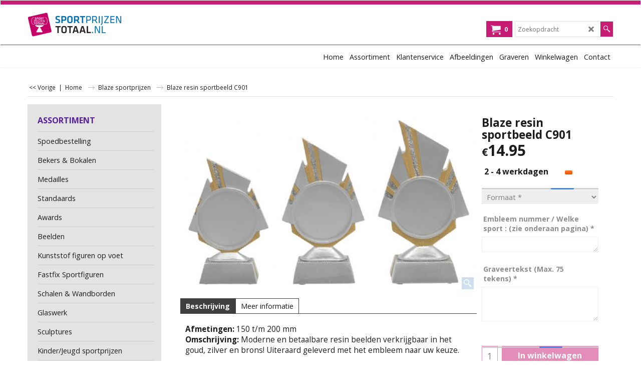

--- FILE ---
content_type: text/css
request_url: https://www.sportprijzentotaal.nl/contents/styles/website.css?lmd=46010.876319
body_size: 11547
content:
/* The following colour values are populated automatically by the 'Customize design' mode. If modifying manually, mapping.xml also needs to be updated accordingly */
.GC1{background-color:#ffffff;color:#1c1c1c;border-color:transparent;}
.GC2{color:#1c1c1c;border-color:transparent;background-color:#ffffff;}
.GC3{color:#f7f7f7;background-color:#3F3F3F;border-color:transparent;}
.GC4,.GC4 a,a .GC4{background-color:#ffffff;border-color:#dedede;color:#1c1c1c;}
.GC5,.GC5 a,a .GC5{background-color:#EEF2F5;color:#1c1c1c;border-color:transparent;}
.GC6,.GC6 a,a .GC6{background-color:#ffffff;border-color:#dedede;color:#1c1c1c;}
.GC7{border-color:#ffffff;color:#f7f7f7;}
.GC8,.GC8 a,a .GC8{border-color:#6196ca;color:#ffffff;}
.GC9,.GC9 a,a .GC9{background-color:#EEF2F5;border-color:#6196ca;color:#1c1c1c;}
.GC10,.GC10 a,a .GC10{background-color:#6196ca;border-color:#dedede;color:#f7f7f7;}
.GC11{color:#1c1c1c;border-color:transparent;}
.GC12{color:#1c1c1c;border-color:transparent;}
.GC13,.GC13 a,a .GC13{border-color:#c81b74;color:#f7f7f7;background-color:#c81b74;}
.GC14,.GC14 a,a .GC14{background-color:#EEF2F5;color:#1c1c1c;border-color:#c81b74;}
.GC15,.GC15 a,a .GC15{background-color:#EEF2F5;border-color:#EEF2F5;color:#1c1c1c;}
.GC16{color:#1c1c1c;background-color:#ffffff;border-color:transparent;}
.GC17{color:#1c1c1c;border-color:transparent;}
.GC18{color:#1c1c1c;border-color:transparent;}
.GC19{color:#1c1c1c;border-color:transparent;}
.GC20{color:#1c1c1c;border-color:transparent;}
.GC21{color:#f7f7f7;border-color:transparent;background-color:#c81b74;}
.GC22{color:#1c1c1c;border-color:transparent;background-color:#ffffff;}
.GC23{border-color:#000000;color:#1c1c1c;}
.GC24{background-color:#ffffff;border-color:#6196ca;color:#1c1c1c;}
.GC25{color:#f7f7f7;border-color:#3F3F3F;background-color:#6196ca;}
.GC26{background-color:#ffffff;border-color:#c81d74;color:#1c1c1c;}
.GC27{background-color:#ffffff;border-color:#c81b74;color:#1c1c1c;}
.GC28,.GC28 a,a .GC28{border-color:#ffffff;color:#1c1c1c;}
.GC29,.GC29 a,a .GC29{border-color:#c81d74;color:#f7f7f7;background-color:#3F3F3F;}
.GC30,.GC30 a,a .GC30{color:#1c1c1c;border-color:#3F3F3F;background-color:#EEF2F5;}
.GC31,.GC31 a,a .GC31{background-color:#6196ca;color:#f7f7f7;border-color:#c81d74;}
.GC32,.GC32 a,a .GC32{border-color:#EEF2F5;color:#1c1c1c;background-color:#ffffff;}
.GC33,.GC33 a,a .GC33{border-color:#dedede;color:#f7f7f7;background-color:#3F3F3F;}
.GC34,.GC34 a,a .GC34{border-color:#3F3F3F;color:#1c1c1c;background-color:#ffffff;}
.GC35,.GC35 a,a .GC35{background-color:#6196ca;border-color:#000000;color:#ffffff;}
.GC36{color:#f7f7f7;background-color:#c81b74;border-color:transparent;}
.GC37{color:#1c1c1c;border-color:transparent;}
.GC38{color:#1c1c1c;border-color:transparent;background-color:#ffffff;}
.GC39{color:#1c1c1c;border-color:transparent;}
.GC40{color:#1c1c1c;border-color:#dedede;background-color:#ffffff;}
.GC41{background-color:#ffffff;color:#1c1c1c;border-color:transparent;}
.GC42{color:#1c1c1c;border-color:transparent;}
.GC43{background-color:#c81b74;border-color:transparent;color:#1c1c1c;}
.GC44,.GC44 a,a .GC44{color:#f7f7f7;background-color:#c81b74;border-color:transparent;}
.GC45,.GC45 a,a .GC45{background-color:#c81b74;color:#f7f7f7;border-color:transparent;}
.GC46{border-color:transparent;}
.GC47{background-color:#c81b74;border-color:#ffffff;color:#f7f7f7;}
.GC48,.GC48 a,a .GC48{background-color:#c81b74;border-color:#c81b74;color:#f7f7f7;}
.GC49,.GC49 a,a .GC49{border-color:#dedede;color:#f7f7f7;background-color:#3F3F3F;}
.GC50{color:#1c1c1c;border-color:#c81b74;}
.GC51{background-color:#dedede;color:#1c1c1c;border-color:transparent;}
.GC52{color:#EC006c;border-color:transparent;}
.GC53{color:#1c1c1c;border-color:transparent;}
.GC54{color:#1c1c1c;border-color:transparent;}
.GC55{color:#1c1c1c;border-color:transparent;}
.GC56{color:#c81b74;border-color:transparent;}
.GC57{background-color:#ffffff;color:#1c1c1c;border-color:#c81b74;}
.GC58{background-color:#EEF2F5;color:#1c1c1c;border-color:#c81b74;}
.GC59{background-color:#EEF2F5;color:#1c1c1c;border-color:#c81b74;}
.GC60{color:#1c1c1c;border-color:#c81d74;background-color:#ffffff;}
.GC61{color:#1c1c1c;border-color:transparent;}
.GC62{color:#000000;border-color:#6196ca;}
.GC63,.GC63 a,a .GC63{background-color:#ffffff;color:#1c1c1c;border-color:#3F3F3F;}
.GC64,.GC64 a,a .GC64{background-color:#3F3F3F;color:#f7f7f7;border-color:#3F3F3F;}
.GC65{color:#1c1c1c;border-color:#ffffff;}
.GC66{color:#1c1c1c;border-color:transparent;}
.GC67{color:#1c1c1c;border-color:transparent;}
.GC68{color:#000000;border-color:transparent;}
.GC69{color:#1c1c1c;border-color:transparent;}
.GC70{color:#1c1c1c;border-color:transparent;}
.GC71{color:#f7f7f7;border-color:transparent;background-color:#c81b74;}
.GC72{color:#1c1c1c;border-color:#ffffff;}
.GC73{border-color:transparent;}
.GC74{border-color:transparent;}
.GC75{border-color:#dedede;color:#1c1c1c;}
.GC76{border-color:transparent;}
.GC77{border-color:transparent;}
.GC78{border-color:transparent;}
.GC79{border-color:transparent;background-color:#ffffff;color:#1c1c1c;}
.GC80{border-color:transparent;}
.GC81{border-color:transparent;}
.GC82{border-color:transparent;}
.GC83{border-color:transparent;}
.GC84{border-color:transparent;}
.GC85{border-color:transparent;}
.GC86{border-color:transparent;background-color:#dedede;}
.GC87{border-color:transparent;background-color:#c81b74;color:#f7f7f7;}
.GC88{border-color:transparent;}
.GC89{border-color:transparent;color:#1c1c1c;background-color:#e3e3e3;}
.GC90{border-color:transparent;}
.GC91,.GC91 a,a .GC91{border-color:#c81b74;color:#f7f7f7;background-color:#c81b74;}
.GC92,.GC92 a,a .GC92{border-color:#EEF2F5;color:#1c1c1c;background-color:#EEF2F5;}

html /* scrollbars */{}
html body, div, p, td, input, select /* font */{font-family:'Open Sans', sans-serif , Arial, Helvetica, Tahoma;}
a{text-decoration:none;color:#571F9c;}
/* **** END: Base system colour styles and declarations **** */

/* ** BEGIN: Primary declarations ** */
* {margin:0;padding:0;} /* Forces all elements to default */
html {font-size:16px;text-align:center;}
body {font-size:100%;background-image: none;}
/* ** BEGIN: Website width and height ** */
	#WebSite, #WebSiteHeader {min-width:1270px;}
	#WebSiteContent, #WebSiteFooter {min-width:1270px;max-width:1420px;}
	#WebSiteHeaderInner, #DesignImage1, #DesignImage2 {min-width:1420px;max-width:1420px;}
	#PageLinkBoxWrapper {max-width:1420px;}
	/* Sum of the following elements width must equal WebSite width. Check other values further down this file for other elements which my be affected by these settings. */
	#Content {min-width:1420px;max-width:1420px;}
	/* Minimum website height */
	#WebSite, #SideBar_L, #WebSiteContent, #Content {min-height:500px;}
	/* ** END: Website width and height ** */
p {margin:0 0 .75em 0;}
ul, ol {clear:left;margin:0 0 0.5em 2.5em;}
li ul, li ol {margin-bottom:.25em;}
object {display:block;}
table[align=center] {margin:0 auto;}

/* site-wide common look */
.sf-corner {border-radius:0!important;}
.sf-button {}
.sf-button-glass {}
.ThemeVersion-11 .Product, .ThemeVersion-11 .Product .ProductMoreDetails, .ThemeVersion-11 .AddToBasketButton , .ThemeVersion-11 .FavoritesButton, .ThemeVersion-11 .ProductDetailsNav li, .ThemeVersion-11 #ProductDetailsNav li {border-radius:0;}
input[type=text], input.TextInput, input.ListBox, input.Button, select, textarea {border-radius:0!important;border-width:1px;border-style:solid;border-color:inherit;min-height:24px;}
div.header.mobile .sf-dropshadow {box-shadow:none;}
.sf-gradient {}
.ellipsis, .ellipsis > p {overflow:hidden;text-overflow:ellipsis;white-space:nowrap;}
abbr, acronym {border-width:0;border-bottom-width:1px;border-bottom-style:dotted;}
input[type=checkbox], input[type=radio] {background-color:transparent;width:22px;height:22px;line-height:22px;}
input[type=button], input[type=submit], input[type=reset] {cursor:pointer;}
input[type=text], input.TextInput, select {padding:2px 0 2px 5px;}
textarea {padding:5px;}
.ImgLink {cursor:pointer;}
/* Drop-shadow effects */
#sfLightBox {-moz-box-shadow: 0px 0px 10px #000000;-webkit-box-shadow: 0px 0px 10px #000000;box-shadow: 0px 0px 10px #000000;}
#sfAddDiv, #MiniCartTotalContents, #MiniCartTotalDrawer {-moz-box-shadow: 3px 3px 5px #666666;-webkit-box-shadow: 3px 3px 5px #666666;box-shadow: 3px 3px 5px #666666;}
/* site-wide common look */

#SideBar_L {display:inline-block;vertical-align:top;padding: 20px;min-width:0;position:relative;box-sizing:border-box;float:left!important;}
#SideBar_L:empty {display:none;}
#SideBar_R {
    display: inline-block;
    vertical-align: top;
    min-width: 0;
    position: relative;
    box-sizing: border-box;
    float: right;
    margin: 0;
    padding: 20px;
}
#SideBar_R:empty {display:none;}
#SideBar_L + #maincontent {width:calc(100% - 285px);min-width:0!important;display:inline-block;float:right;margin-top: 15px;}
#SideBar_L:empty + #maincontent {display:block;width:100%;}
#SideBar_R ~ #ProductLoop {display:inline-block;width:calc(100% - 200px - 20px);}
#SideBar_R:empty ~ #ProductLoop {display:inline-block;width:100%;}
#PageContainer10 {overflow:hidden;}
#SideBar_L, #SideBar_R{
    width: 267px;
}
#maincontent {
    position: relative;
    margin: 0 auto;
    padding: 0;
    padding-right: 0;
    text-align: left;
    line-height: 150%;
    display: block;
    padding-bottom: 2px;
    
    box-sizing: border-box;
background-image: none;}
#PageContainer1 {
    overflow: hidden;
    padding: 0 20px;
}
.right_sidebar .PageLinkBox .PageLinkBoxImage {
	height: 228px;
}

#WebSite{position:relative;margin:0 auto;text-align:left;border-width:1px;border-style:solid;overflow:hidden;background-image: none;}
#WebSiteHeader{position:relative;height:auto;text-align:left;border:0;padding:0;}
#WebSiteHeaderInner{margin:0 auto;}
#WebSiteContent{position:relative;margin:20px auto 0;}
#Container1 {margin-bottom:2px;}
#Content{position:relative;margin:0 auto;padding:0;text-align:left;line-height:150%;display:block;padding-bottom: 2px;box-sizing:border-box;background-image: none;}
#FooterClearance{position:relative;clear:both;height:0px;overflow:hidden;}
#FooterClearance span {display:none;}
#WebSiteFooter{position:relative;text-align:center;font-size:0.75em;font-weight:normal;font-style:normal;margin:0 auto;padding:0 10px;box-sizing:border-box;}
.ddSitemapLink{position:static;}
/* ** END: Primary declarations ** */

#CompanyImage{display:block;}
#CompanyImage img{display:block;}
#CompanyImage.smaller{width:300px;height:auto;}
#CompanyImage + #Index1-spacer{margin:30px 0 0 0;}
#DesignImage1 > div:first-child + #Index1-spacer {margin:50px 0 0 0;}
#SiteHeadingContainer {float: left;width: 100%;}
#SiteHeading {font-size:1.125em;background-color:transparent;font-weight:bold;font-style:normal;margin:0; line-height: 21px; display:inline-block; display:inline-block;max-width: 100%; text-overflow: ellipsis; overflow: hidden;white-space: nowrap;padding-right: 5px; box-sizing: border-box;}
#SiteSlogan {float: left;clear: left;font-weight: normal;font-size: 0.75em;z-index: 2;font-style: normal;margin: 5px 0 0;display: inline-block;vertical-align: middle;width: 100%;text-align: left;text-overflow: ellipsis;overflow: hidden;white-space: nowrap;}
#AppLogo{text-align:center;margin:0 auto;padding:10px;width: 70px; height:20px;background:url(../media/ShopFactory-powered.png);background-repeat: no-repeat;margin-bottom: 15px; margin-top: 15px;
         padding: 0 !important; background-position: center top;color: transparent;} /* Application logo */
#AppLogo:hover{background-position: center bottom;}
#LinkSF {margin:0 auto ! important;} /* Centers application logo */
#LinkSF a, #LinkSF span{color: transparent !important;}
span#LinkSF{background: none !important;}
.title-wrapper{float: left; clear: left;width: 30%;position: relative;}
.site-slogan{height: 50px !important;}
.bar-3{position: absolute;left: -100%; right: -100%;height: 50px;top: 0;z-index: -1;}

#Index1-spacer {position:relative;z-index:0;float:left;width:100%;}
#Index1{position:relative;max-width:100%;height:40px;z-index:99;display:inline-block;}
#idx1Sentinel{display:none;}
.idx1List {width:1000%;height:100%;display:block;margin:0;}
.idx1List ul {margin:0;}
.idx1List > li {display:inline-block;float:left;height:100%!important;border-top-width:0px;border-bottom-width:0px;border-right-width:0px;}
.idx1List > li > a {position:relative;padding:0 10px;background-color:inherit;color:inherit;height:100%;display:block;vertical-align:middle;}
.idx1List > li > a > span {position:relative;display:block;}
.idx1List > li > a > span + i {font-size:0.8em;display:block;right:4px;opacity:0.75;}
.idx1List .idx1Sub {font-size:1.2em;line-height:1.5em!important;}
.idx1List .idx1SubMouseover {font-size:1.2em;line-height:1.5em!important;}
.idx1 {font-size:1.25em;}
.idx1Mouseover {font-size:1.25em;}
.idx1Sub {font-size:1.1em;}
.idx1SubMouseover {font-size:1.1em;}

.index2-wrapp{float: left; position: relative; margin: 0; width: 100%;}
#Index2{left:0;top:0;height:45px;z-index:100000;overflow-x:hidden;float:right;margin:0;}
#idx2Sentinel{display:none;}
.idx2List {width:1000%;height:100%;display:block;margin:0;}
.idx2List ul {margin:0;}
.idx2List > li {display:inline-block;float:left;height:100%;}
.idx2List > li > a {position:relative;padding:0 6px;background-color:inherit;color:inherit;height:100%;display:block;vertical-align:middle;}
.idx2List > li > a > span {position:relative;display:block; }
.idx2List > li > a > span + i {font-size:0.8em;display:block;right:4px;opacity:0.75;}
.idx2List > li:last-child span{border: none; padding: 0;}
.idx2List .idx2Sub {font-size:0.9em;line-height:1.5em!important;}
.idx2List .idx2SubMouseover {font-size:0.9em;line-height:1.5em!important;}
.idx2 {font-size:0.9em;}
.idx2Mouseover {font-size:0.9em;}
.idx2Sub {font-size:1.1em;}
.idx2SubMouseover {font-size:1.1em;}


#idxSubpageNavigation {font-size:.88em;}
.PageDescription + #idxSubpageNavigation.EqualHeight.left_nav {height:auto!important;}

/* ** BEGIN: Other Design Images ** */
#DesignImage1 {position: relative;top: 0;padding: 15px 0;background-position: 0% 0%;height: auto;float: left;box-sizing: border-box;z-index: 9999;background-image: none;border-top-style: solid;border-top-width: 8px;border-bottom-style: solid;border-bottom-width: 1px;width: 100%;}
#DesignImage2{top:0;margin:auto; width: 1420px; border: 0; max-width:1420px !important;}
#Index2-spacer{position:relative;left:0;top:0;height:45px;width:100%;clear:both; border-bottom-style: solid; border-bottom-width: 1px;}
.top-designbar{display:block;position:absolute !important;height:100%;left:-100vw !important;right:-100vw !important;z-index:-1;-webkit-transform:translateZ(0);top:0; width: auto !important; top: -8px;border-top-style: solid; border-top-width: 8px;border-bottom-style: solid; border-bottom-width: 1px;}
.Index2Bar{display:block;position:absolute !important;height:100%;left:-100% !important;right:-100% !important;-webkit-transform:translateZ(0);top:0; width: auto !important; border-bottom-style: solid; border-bottom-width: 1px;background-image: none;}
#DesignBar1{background-position:center center;background-image: none;}
#Index2Bar{background-image: none;}
#Index1Bar{background-image: none;}
.DesignImage1{}
.design3Wrapp{float: right;width: auto;height: 42px;border-bottom-left-radius: 5px; border-bottom-right-radius: 5px; padding: 0 5px;position:absolute;z-index: 1;right: 0;}
.designImageHeight{margin-bottom: 50px;float:left;}
#DesignImg4{background-image: url(../media/sf-darken.png);}
/* ** END: Other Design Images ** */

.header-mid-bar {float: left;width: 100%;position: relative;min-height: 33px;}
.wrap_bottom {position: absolute;right: 0;bottom: 0;padding-bottom: 0px;}
#Search .SearchButtonAdvanced {display: none !important;}

/* ** BEGIN: ObjectFragments ** */
#Login{padding:0;text-align:center;position: relative;z-index:1;width: auto;float:right;height: 32px;font-size: 0.9375em;box-sizing:border-box; padding: 0 10px;}
#Login a {background:transparent; text-decoration: none; font-size: 0.9em; font-weight: normal !important; padding: 7px 0; display: inline-block;}

#SwitchLang{float:right;z-index:999;font-size:0.75em;line-height:32px;cursor:pointer; position: relative; top: 0; right: 0; padding: 0; height: 32px; box-sizing: border-box;margin-left: 5px;border-width: 1px;border-style: solid; }
#SwitchLang .SwitchLangOuter {display:block;text-align:center;height:32px; background: transparent;}
#SwitchLang [class*=icon-] {width:26px;line-height:32px;display:inline-block;float:right;max-height: 32px;margin-left: -12px;background: transparent;}
#SwitchLang .SwitchLangName {padding:0 2px 0 7px; top:0px; position:relative; color: transparent; width: 20px;height: 32px; line-height: 33px;padding-top: 2px;box-sizing: border-box;}
#SwitchLang .SwitchLangName img {border:1px solid #ffffff;}
#SwitchLang:hover .SwitchLangInner, #SwitchLang.over .SwitchLangInner {display:block;margin:0px;}
#SwitchLang .SwitchLangInner {display:none;clear:both;position: absolute;right: 0;white-space: nowrap;}
#SwitchLang .SwitchLangInner a {display:block;border-top:1px dotted;padding:1px 2px;height: 25px;line-height: 25px;}
#SwitchLang .SwitchLangInner a img {border:1px solid #ffffff;}

#PageImage{border-width: 5px;}
.PageImage img{display: block}


#MiniCart {position:relative;float:right;z-index:55;display:block;right:0;font-size:1em;top:0; height:32px;padding:1px 7px 7px 0;box-sizing:border-box;margin-left: 5px; border-width: 1px; border-style: solid; }
#MiniCartTotal {text-align:center;}
.MiniCartLink {height:30px;}
#MiniCartTotal .MiniCartInner {display:block;}
#MiniCartTotal .MiniCartDesignImage1 {padding:0px;width:36px;height:100%;display:inline-block;line-height:30px;float:left;border-top-right-radius:0;border-bottom-right-radius:0; font-size: 1.25em; background: transparent;}
#MiniCartTotal .MiniCartTotalItemsQuantity {padding:0;left:-1px;font-size:0.75em;font-weight:bold;display:inline-block;top:0px;line-height:30px;float:left;position:relative;background: transparent;}

#Search{position:relative;right:0;float:right;z-index:700;display:block; width: auto;height: 30px; margin-left: 5px; border-width: 1px; border-style: solid;}
#Search .SearchButton {width:25px;display:block;text-align:center;margin:0;line-height:30px;display:inline-block;float:left;height: 30px; }
#Search .SearchButtonAdvanced{}
#Search [class*=" icon-"] {font-size:14px;}
#Search .SearchTextField {float:left;width:140px;margin:0 4px;padding:0 5px;margin:0;font-size:0.75em;height:30px;text-align:left;border:none;min-height: 30px;}
.search-icon-new{position: relative; top: 0; width: 50px; float: right; height: 30px; right: 0;text-align: center;line-height: 30px; cursor: pointer; padding: 0; box-sizing: border-box;margin: -5px 0 0;}
.search-icon-new i{padding: 0; float: left; height: 30px; width: 50px; line-height: 30px;border-radius: 0;}
.search-wrapper-new{position: relative; float: right; width: auto;right: 0; top: 0; z-index: 999; height: 30px; padding: 0; box-sizing: border-box;margin-top: 0;}
.search-close{width: 50px; height: 30px; right: 0; top: 0; z-index: 999999; cursor: pointer; display: none; line-height: 57px; position: fixed;}

.top-right{float: right; width: auto; position: relative;}

#ProductMediaShare{text-align: center; margin: 20px 0 0;}
#ProductMediaShare .media-share {margin:0;position: relative; z-index: 1;}
#ProductMediaShare .media-share li {display:inline-block;}
#ProductMediaShare .media-share li a[class^=icon-] {display:inline-block;font-size:1.5em;font-style:normal;text-decoration:none;padding:10px;margin:0 5px 0 0;width:20px;height:20px;text-align:center;}
#ProductMediaShare .media-share li a[class^=icon-facebook] {background-color:#3C5897;}
#ProductMediaShare .media-share li a[class^=icon-twitter] {background-color:#00ADEC;}
#ProductMediaShare .media-share li a[class^=icon-google-plus] {background-color:#DD4C39;}
#ProductMediaShare .media-share li a[class^=icon-linkedin] {background-color:#019FE0;}
/* ** END: ObjectFragments ** */


.WebSiteFootnote {text-align:center;}
.ResellerLogOutIcon {width:70px;margin:0;padding:0;border-width:1px;border-style:solid;}
.ResellerLogInIcon {margin-top:3px;padding:0;}
.SignUp {font-family:inherit;font-weight:bold;text-align:center;}
.Index1Bar{display:block;position:absolute;height:40px;left:-100vw;right:-100vw;-webkit-transform:translateZ(0);}
.website-html-bottom{float:left;width: 100%;height: auto;}
.sitemap-bot{width: 200px; margin: 0 auto; position: relative;}

.pageLink3Design{display:block;position:absolute;height:100%;left:-100vw;right:-100vw;z-index:0;-webkit-transform:translateZ(0);top:0;  }
#pageLink3Design{border-top-width: 1px; border-top-style: solid;background-image: none;}
.customnavDesign{display:block;position:absolute;height:100%;left:-100vw;right:-100vw;z-index:0;-webkit-transform:translateZ(0);top:0;padding-bottom: 1px;  }

/* ** START: HTML code snippets ** */
.WebsiteLinkBoxTop {margin:0; float: left; width:40%; font-size: 0.8125em; box-sizing: border-box;position: relative;text-align:left;}
.WebsiteLinkBoxTop h1{font-weight: bold; font-size: 14px; padding-bottom: 10px;line-height: 1 !important;}
.WebsiteLinkBoxTop p{padding-bottom: 15px;}
.WebsiteLinkBoxBottom {margin:0;box-sizing:border-box;position:relative;text-align:left;}
.WebsiteLinkBoxBottom h1{font-weight: bold; font-size: 14px; padding-bottom: 10px;margin: 0;}
.WebsiteLinkBoxBottom p{ padding-bottom: 15px;}

.IndexCodeSnippetTop {margin:0;text-align:right;float: right; width: 25%; margin-top: 12px;position: relative; z-index: 5;}
.IndexCodeSnippetBottom {margin:0;text-align:center;}
.PageHTMLCodeTop {padding:5px 0;float: left; width: 100%;box-sizing: border-box;text-align: left; font: bold 16px 'Open Sans', sans-serif , Arial, Helvetica, Tahoma !important; background-size: initial !important;}
.PageHTMLCodeTop h1{font-size: 1em;}
.PageHTMLCodeBottom {box-sizing: border-box;clear: both;}
.PageHTMLCodeBottom h1{font-size: 1em;}
.PageCodeSnippetArea1 {clear: both;padding:15px 0; width: 100%;box-sizing: border-box; font-weight: bold;
position: relative; z-index: 1;clear: both; margin: 0 !important; background-size: initial !important;}
.PageCodeSnippetArea1 h1{font-size: 1em;}
.PageCodeSnippetArea2 {padding:0 0 20px; width: 100%;box-sizing: border-box; font-weight: bold; position: relative; z-index: 1;clear: both; margin: 0 !important; background-size: initial !important;}
.PageCodeSnippetArea2 h1{font-size: 1em; }
/* ** END: HTML code snippets ** */

/* ** START THEME OVER-RIDING STYLES FOR PAGE AND PRODUCT ** */
/* Control background-position */
.PageLinkBox, .Product, .ProductCrossPromotion {background-position:top;}


.CustomNavWrapper {padding:40px 0;margin-bottom:0;position:relative;width:100%;box-sizing:border-box;font-size:1.5em;}
.CustomNav.col {margin:0;padding:0 0 0 0;text-align:left;max-width:20%;width: 20%;box-sizing: border-box;position: relative;}
.CustomNav:first-child {padding-left:0;}
.CustomNav:last-child {padding-right:0;}
.CustomNavBox {padding:0 0 10px 0;float: left; width: 100%;}
.CustomNavBox:last-child {padding-bottom:0;}
.CustomNav a {display:block;clear:both;position:relative;background: transparent;}
.CustomNav a > img {width:50px;height:auto;margin:0 5px 0 0;top:0;float: left;}
.CustomNav a > img + .CustomNavInfo {text-align:left;display:inline-block; float: left;}
.CustomNavTitle {font-size:0.9em;line-height:1.2em; }
.CustomNavIntroduction {font-size:.8em;line-height:1.3em;}
.CustomNav .CustomNavHeading{font-weight: bold; font-size:1em;}
.CustomNav.nav1 {
    padding-right: 0;
    box-sizing: border-box;
    width: 100%;
    max-width: 100%;
    overflow: hidden;
}
.nav1 a {
    width: 100%;
    border-bottom: 1px solid #ccc;
    float: left;
    padding-bottom: 10px;
}
.PageDescription {
    margin: auto !important;
    padding: 0 !important;
}
.CustomNav.nav2{padding-right: 25px; box-sizing: border-box;}
.CustomNav.nav2 a > img + .CustomNavInfo{
    float: right; width: 75%;
}

.contentNav{margin-top: 25px; margin-bottom: 10px; float: left; width: 100%;}
.contentNav a > img{position: relative; left: 0; margin: 0; width: auto; max-width: 100%; height: auto;}
.contentNav .CustomNavBox{float: left; width: 240px; padding: 0 5px 10px; padding-bottom: 25px; box-sizing: border-box;}
.contentNav .CustomNavTitle{font-size: 1.0625em;  }

.CustomNav.navLeft{float: left; width: 50%;margin-bottom: 20px;}
.CustomNav.navLeft a > img{max-width: 100%; width: auto; height: auto;}
.CustomNav.navLeft .CustomNavTitle{ font-size: 1em;}

.fullwidthRow{float: left; width: 100%;}
.fullwidthRow .instagramBox{float: left; width: 25%;margin-top: 33px;padding-left: 20px; box-sizing: border-box;}
.fullwidthRow .instagramBox .sbi_item{float: left; width: 29%; padding: 0 5px 5px 0; box-sizing: border-box;}
.fullwidthRow .instagramBox .sbi_item img{width: 100%; border: 0; display: block;}

.fullwidthRow .connect_main{float: left; width: 25%;margin-top: 20px;}
.fullwidthRow .connect_main h2{float: left;
    background-position: 3px 1px;
    background-repeat: no-repeat;
    font-size: 16px;
    font-weight: bold;
    padding-left: 15px;
    text-transform: uppercase;
    margin: 0;
}
.fullwidthRow .connect_main img{max-width: 100%; height: auto; border: 0;}

.CustomNav.rightlinks{width: 100%;max-width: 100%;}

.TopBar{width:100%;height:auto;position:relative;z-index:999;float:left;}
.TopBarDesign{display:block;position:absolute !important;height:100%;left:-100% !important;right:-100% !important;-webkit-transform:translateZ(0);top:0; width: auto !important;
              box-shadow: #dedede 0 2px 4px;z-index: 0;background-image: none;}
.TopBar .gallery-box2{width: 100%;clear:both;overflow:hidden;height:50px;display:inline-block;}
.TopBar .gallery-box{clear:both;overflow:hidden;height:50px;display:inline-block;}
.TopBar .gallery-box.flickity-enabled{height:50px;display:block;}
.TopBar .gallery-action{position:absolute;top:50% !important;margin-top:-20px;z-index:9;padding:10px;font-size:18px;cursor:pointer;border-radius:50%;-moz-border-radius:50%;-webkit-border-radius:50%;-o-border-radius:50%;opacity:0.7;filter:alpha(opacity=70);-moz-user-select:none;-webkit-user-select:none;-ms-user-select:none;}
.TopBar .gallery-action.icon-arrow-left3{left:20px;}
.TopBar .gallery-action.icon-arrow-right3{right:25px;}
.TopBar .CustomNav {position:relative;font-size:0.9em;margin:0;float:left;width:100%;height:100%;max-height:50px;box-sizing:border-box;text-align:left;}
.TopBar .CustomNav .CustomNavBox {float:left;display:inline-block;width:auto;height:100%;padding-left: 10px;padding-right:10px;}
.TopBar .CustomNav a:first-child .CustomNavBox{padding-left:0px;}
.TopBar .CustomNav a:last-child .CustomNavBox{padding-right:0px;}
.TopBar .CustomNav a {line-height:normal;width:auto;height:100%;position:relative;box-sizing:border-box;display:inline-block;clear:none; text-align: left; cursor: default;}
.TopBar .CustomNav a:last-child{margin-right:0;}
.TopBar .CustomNav a .CustomNavInfo{position:relative;top:50%;-ms-transform:translateY(-50%);-moz-transform:translateY(-50%);-webkit-transform:translateY(-50%);transform:translateY(-50%);}
.TopBar .CustomNav a img{width:auto;max-height:50px;display:inline-block;float:left;margin-right:5px;}
.TopBar .CustomNav a img + .CustomNavInfo {float:left;}
.TopBar .CustomNav.col{border:0 !important;width:auto !important;}
.TopBar .CustomNavTitle{padding-bottom:0;text-align:left;}
.TopBar .CustomNavHeading{position:relative;top:50%;-moz-transform:translateY(-50%);-webkit-transform:translateY(-50%);transform:translateY(-50%);}
.mobile.header .TopBar {padding:0 10px;}
.mobile.header .TopBar + .utils {float:left;width:100%;box-sizing:border-box;}

.footerNav{}
.footerNav .CustomNavBox a{border-bottom: solid 1px #fff; padding-bottom: 5px;}
.footerNav .CustomNavBox{padding-bottom: 5px;}

.Banner {width:100%;position: relative; left: 0;border: 0;}
.Banner .slide-runner .BannerImage img {position:absolute;}
.Banner .slide-runner .slide-item {height:auto!important;}
.Banner .slide-runner .slide-controls {left:0;bottom:0;width:100%;display:none;position:absolute;background-color:rgba(128,128,128,0.5);}
.Banner .slide-runner .slide-controls td {vertical-align:middle;}
.Banner .slide-runner .slide-controls .slide-desc {line-height:16px;text-align:left;margin:5px;font-size:0.75em;}
.Banner .slide-runner{margin: -1px 0 0;}


.Banner {width:100%;margin:0 auto;position: relative;}
.Banner .slide-runner .slide-item {height:auto!important;}
.Banner .slide-runner .slide-controls {left:0;bottom:0;width:100%;display:none;position:absolute;background-color:rgba(128,128,128,0.5);}
.Banner .slide-runner .slide-controls td {vertical-align:middle;}
.Banner .slide-runner .slide-controls .slide-desc {line-height:16px;text-align:left;margin:5px;font-size:0.75em;}
.Banner .slide-runner{max-height: 450px;}
.Banner .gallery-box{overflow: hidden;clear: both;height: 412px;}
/*.custom_top_banner .Banner .gallery-box{overflow: hidden;clear: both;height: 250px;}*/
.Banner .BannerBox{width: 100%;height:100%;overflow: hidden;text-align: center;}
.Banner .gallery-buttons {position: absolute;bottom: 0;right: 0;padding: 10px;width: auto;width: auto!important;display: none;}
.Banner .gallery-buttons .button {display: block;float: left;width: 16px;height: 16px; margin: 0 4px;padding: 0px;cursor: pointer;border-radius: 50%;-moz-border-radius: 50%;-webkit-border-radius: 50%;-o-border-radius: 50%;
                                  opacity: 0.6;filter: alpha(opacity=60);-moz-box-shadow: 0px 0px 10px #333;-webkit-box-shadow: 0px 0px 10px #333;box-shadow: 0px 0px 10px #333;}
.Banner .gallery-buttons .button.selected {opacity: 1;filter: alpha(opacity=100);}
.Banner a.BannerImage{float: left;width: 100%; height: 100%;}
.Banner a.BannerImage img {position: relative;height: auto;width: auto;max-height: 100%;max-width: 100%;}

.Banner .flickity-prev-next-button{width: 43px; height: 68px;  background-color: transparent !important; display: none;background-image: url(../media/next-sprite.png) !important;}
.Banner:hover .flickity-prev-next-button{display: block;}
.Banner .flickity-prev-next-button svg{display: none;}
.Banner .flickity-prev-next-button.next{background-position: center -71px;}

#Sidemap #sidemap-close{position:relative;z-index: 999;}

.PageLinkBoxWrapper {position:relative;overflow:hidden;clear:both;margin:0 auto 30px auto;width:100%;}
.PageLinkBoxWrapper .PageLinkBoxImage img {display:block;}
.PageLinkBoxWrapper .gallery-box{clear:both;overflow:hidden;height:380px;}

.PageLinkBoxWrapper .gallery-action{position:absolute;top:50% !important;margin-top: -20px;z-index:9;padding:10px;font-size:18px;cursor:pointer;border-radius:50%;-moz-border-radius:50%;-webkit-border-radius:50%;-o-border-radius:50%;opacity:0.7;filter:alpha(opacity=70);-moz-user-select: none; -webkit-user-select: none; -ms-user-select: none;}

.PageLinkBoxWrapper .gallery-action.icon-arrow-left3{left:20px;}
.PageLinkBoxWrapper .gallery-action.icon-arrow-right3{right:25px;}
.PageLinkBox {overflow:hidden;position:relative;margin-top:0px;}
.PageLinkBox h1,.PageLinkBox h2, .PageLinkBox h3, .PageLinkBox h4, .PageLinkBox h5, .PageLinkBox h6 {margin:0;}
.PageLinkBox .PageLinkBoxLink {display:block;}
.PageLinkBox .PageLinkBoxItem {box-sizing:content-box;float:left;clear:none!important;margin: 0px 0px 20px 0;width: 100%;position:relative;overflow:hidden;text-align:left;cursor:pointer;}
.PageLinkBox .PageLinkBoxItem:hover .PageLinkBoxTextsContainer{height:auto;bottom:0;}
.PageLinkBox .PageLinkBoxItem:hover .PageLinkBoxDescription {height:auto;}
.PageLinkBox .PageLinkBoxImage {position:relative;vertical-align:middle;overflow:hidden;margin:0 auto;width:100%;height:380px;}
.PageLinkBox .PageLinkBoxImage img {position:relative;border:0;margin:0 auto;max-height:100%;max-width:100%;display:block;width: auto;}
.PageLinkBox .PageLinkBoxTextsContainer{width:100%;position:absolute;bottom:0;padding-bottom:10px;left:0;height:auto;opacity:0;filter:alpha(opacity=80);transition:all 500ms;-ms-transition:all 500ms;-moz-transition:all 500ms;-webkit-transition:all 500ms;-o-transition:all 500ms;
}
.PageLinkBox .PageLinkBoxItem:hover .PageLinkBoxTextsContainer{opacity: 1;}
.PageLinkBox .PageLinkBoxTitle{font-weight:bold;line-height:1.25em;font-size:0.925em;word-wrap:break-word;vertical-align:middle;padding:10px 10px 5px 10px;}
.PageLinkBox .PageLinkBoxDescription{font-size:0.75em;font-weight:normal;line-height:1.25em;word-wrap:break-word;vertical-align:middle;padding:0 10px;height:auto;}

#BannerBottomWrapper{position:relative;clear:both;margin:0 auto 0 0;width:100%; border-top-width: 1px; border-top-style: solid;border: none !important; padding: 20px 0;float: left;}
.BannerBottomWrapper {position:relative;clear:both;margin:0 auto;width:100%; border-top-width: 1px; border-top-style: solid;border: none !important;}
.BannerBottomWrapper .gallery-box{clear:both;overflow:hidden;height:250px;}
.BannerBottomWrapper .gallery-action{position:absolute;top:50% !important; margin-top: -20px; z-index:9;padding:10px;font-size:1.125em;cursor:pointer;border-radius:50%;-moz-border-radius:50%;-webkit-border-radius:50%;-o-border-radius:50%;opacity:0.7;filter:alpha(opacity=70);-moz-user-select: none; -webkit-user-select: none; -ms-user-select: none;}
.BannerBottomWrapper .gallery-action.icon-arrow-left3{left:10px;}
.BannerBottomWrapper .gallery-action.icon-arrow-right3{right:10px;}
.BannerBottomWrapper .BannerBottomImage img {display:block;}
.BannerBottom {overflow:hidden;position:relative;z-index: 1;}
.BannerBottom .BannerBottomLink {display:block;}
.BannerBottom .BannerBottomItem {box-sizing:content-box;float:left;clear:none!important;margin:0 16px 0 0;position:relative;overflow:hidden;text-align:left;cursor:pointer; width: 472px;}

.BannerBottom .BannerBottomItem:hover .BannerBottomTextsContainer{height:auto;bottom:0;}
.BannerBottom .BannerBottomItem:hover .BannerBottomDescription {height:auto;}
.BannerBottom .BannerBottomImage {position:relative;vertical-align:middle;overflow:hidden;margin:0 auto;width:472px;height:192px;}
.BannerBottom .BannerBottomImage img {position:relative;border:0;margin:0 auto;max-height:100%;max-width:100%;display:block;width: auto;}
.BannerBottom .BannerBottomTextsContainer{width:100%;position:relative;left:0;bottom: 0;height:auto;opacity:1; padding: 0 10px; box-sizing: border-box;transition: all 0.5s ease-in-out; -webkit-transition: all 0.5s ease-in-out; -moz-transition: all 0.5s ease-in-out;}
.BannerBottom .BannerBottomTitle{font-weight:normal;line-height:1.50em;font-size:0.925em;vertical-align:middle;padding:10px 0 0; }
.BannerBottom .BannerBottomDescription{font-size:0.8125em;font-weight:normal;line-height:1.25em;word-wrap:break-word;vertical-align:middle;padding:0 0 10px;height:auto;overflow: hidden; white-space: nowrap; text-overflow: ellipsis;min-height: 16px;}

.BannerBottomWrapper .gallery-action.icon-arrow-left3{left:20px;}
.BannerBottomWrapper .gallery-action.icon-arrow-right3{right:25px;}

.BannerInfo{position: absolute;left: 0; bottom: 0; width: 100%; display: block;}
.BannerBox .BannerInfo .BannerTitle{width:auto!important;margin:0 auto;padding:10px;font-size:1.5em;font-weight:600;line-height:1.2em;word-wrap:break-word;border-width:0px;border-style:solid; max-width: 700px;}
.BannerBox .BannerInfo .BannerIntroduction{width:auto!important;margin:0 auto;padding:10px;font-size:0.9em;font-weight:normal;line-height:1.5em;word-wrap:break-word;border-width:0px;border-style:solid; max-width: 75%;}
.BannerBox .BannerInfo .BannerIntroduction:empty {display: none;}
.BannerBox .BannerInfo .BannerTitle {display: none;}

.ellip {display: block;height: 100%;}
.ellip-line {float: left;text-overflow: ellipsis;white-space: nowrap;word-wrap: normal;}
.ellip,.ellip-line {position: relative;overflow: hidden; max-width: 100%;}


.ShopDiscountContainer {position:relative;box-sizing:border-box;text-align:center;z-index: 1;height: 55px;}
.ShopDiscountMessage {font-weight:bold;font-size:1em;padding:1em;position:relative;border-width:1px;border-style:solid;max-width:940px;margin:auto!important;}

/* START: Page splitting */
.NextPreviousLink, .NextPreviousLink a:hover{padding:2px 7px 2px 7px;text-align:center;font-weight:normal;background: transparent; font-size: 0.925em; border-top: solid 1px #ccc;}
.NextPreviousLink table {margin:0 auto;}
#AutoSplitPageBottom, #AutoSplitPageTop {clear:left;text-align:center;margin:10px;}
#AutoSplitPageBottom table.NextPreviousLink {margin:0 auto;font-size:0.8125em;}
span.NextPreviousLink{font-weight:bold; border: 0;}
a.NextPreviousLink, a.NextPreviousLink:hover{ border: 0;}

/* END: Page splitting */

.Breadcrumbs {border-style:solid;border-width:1px;border-left-width:0px;border-right-width:0px;border-top-width:0px;font-size:0.8125em;padding:10px 0;position:relative;z-index: 1;margin-left: 0;}
.breadcrumDesign{display:block;position:absolute;height:100%;z-index:0;-webkit-transform:translateZ(0);top:-1px; background: none; border-width: 1px; border-style: solid; border: none;}
.BreadcrumbsTrail{position: relative; z-index: 1;font-size: 0.9em;padding-left: 0px;}
.idx1Submenu > ul > li {
    border-bottom: 1px solid #d3dae0;
    margin-bottom: 15px;
}
.SubpageNavigation-Content > ul li {
    padding: 0 0 15px !important;
}
.SubpageNavigation-Content > ul li ul li {
  padding: 0 !important;
}
.SubpageNavigation-Content > ul li ul li ul li {
  padding: 0 !important;
}
.BreadcrumbsTrail > nobr:not(:last-child) > a{background: url(../media/i_breadcrumbs.png) right center no-repeat transparent; padding-right: 22px;margin-right: 7px;}
.Breadcrumbs .BreadcrumbsTrail{ float: none !important;}
#idxSubpageNavigation {
  z-index: 2 !important;
}
/* ** START: product objects ** */
.ProductImage a {background-color:transparent;}
.ProductIcons {position:relative;margin-top:10px;display:table;text-align:left;}
.is-detailed-view ~ #WebSite .ProductIcons {width:calc(100% - 10px - 10px);}
.ProductIcons * {box-sizing:border-box;}
.ProductIcons > * {vertical-align:top;}
.QntyBox {display:table;line-height:38px;vertical-align:middle;overflow:hidden;background-color:Window;color:WindowText;position:relative;min-height:38px;height:100%;}
.QntyBox input {display:table-cell;font-size:1.1em;text-align:center;border:none;min-height:38px;width:30px;position:relative;height:100%;}
.QntyBox > * {vertical-align:top;}
.ProductQuantityUnit {display:table-cell;min-height:38px;padding:0 2px;}
.AddToBasketQnty {border-width:1px;border-style:solid;min-height:40px;height:100%;display:table-cell;vertical-align:middle;min-width:30px;white-space:nowrap;background-color:transparent;}
.ProductIcons .AddToBasketSpacer {display:none;min-width:8px;max-width:8px;content:" ";}
.ProductIcons .AddToBasketQnty ~ .AddToBasketSpacer {display:table-cell!important;float:none!important;}
.ProductIcons .has-favorites ~ .AddToBasketSpacer {display:table-cell!important;float:none!important;}
.ProductIcons .AddToBasketButton {font-size:1em;}
.AddToBasketButton {display:table-cell;width:100%;font-size:1.2em;font-weight:bold;line-height:1;border-style:solid;border-width:1px;min-height:40px;text-align:left;}
.AddToBasketButton .ImgLink {position:relative;min-height:38px;line-height:32px;background-color:transparent;text-align:center;}
.AddToBasketButton .ImgLink span {height:100%;vertical-align:middle;line-height:1.1em;display:inline-block;}
.AddToBasketButton .ImgLink [class^='icon-'] {font-size:1.2em;margin:0 5px 0 -1.2em;}
.FavoritesButton {display:table-cell;font-size:1em;font-weight:bold;line-height:40px;width:40px;min-height:40px;text-align:center;vertical-align:middle;border:none;height:100%;}
.FavoritesButton .ImgLink {min-height:38px;line-height:38px;width:38px;background-color:transparent;}
.FavoritesButton .ImgLink [class^='icon-'] {line-height:38px;display:block;}
/* ** END: product objects ** */
.ShopDiscountMessage .row.sf-wrapped {padding-bottom: 0 !important;}

.icon-enter:before {
    content: "\e603";
}

.footer-2-wrapp{float:left;width: 100%;}

#SwitchCurrency{float:right;margin:0 0 0 5px;}
#SwitchCurrency .currencySymbol{padding: 2px 10px;font-weight:bold; float: left;border: solid 1px #ccc; background: transparent; font-style: normal; font-size:1.2em; height: 32px; box-sizing: border-box;}
#SwitchCurrency a{float: left;}


.displaybox{display: none !important;}

#ProductMediaShare{text-align: center;margin: 20px 0 0;}
.socialBlock{float: right; width: 50%; padding: 0 0 0 15px; box-sizing: border-box; clear: none;}


.slide-item {
    background-size:101% auto !important;
}
.TopBar .CustomNav a:link .hover_col {
  bottom: 0;
  height: 6px;
  left: 0;
  opacity: 0;
  position: absolute;
  right: 0;
  transition: all 0.2s ease 0s;
  z-index: 0;
}
.TopBar .CustomNav a:link:hover .hover_col {
  bottom: 0;
  left: 0;
  position: absolute;
  right: 0;
  height: 6px;
  transition: all 0.2s ease 0s;
  z-index: 0;
    opacity: 1;
}
.TopBar .CustomNav a:link{
    cursor: pointer;
}
.CustomNav .gallery-box a.active .hover_col {
  display: block;
  opacity: 1 !important;
}
.CustomNavInfo {
  z-index: 1;
}
.contentRight #AutoSplitPageBottom {
    margin-bottom: 15px;
}
.EqualHeight_PageContainer1 #AutoSplitPageBottom {
    margin-bottom: 15px;
}

#SideBar_L + .contentRight {
    min-width: calc(100% - 500px);
    float: left;
    width: calc(100% - 500px);
    padding-left: 20px;
    box-sizing: border-box;
    padding-right: 20px;
}
.gallery-box2 a {
    float: left;
    width: 100%;
}
.gallery-box2 a .CustomNavInfo {
    padding: 10px 10px;
    border-bottom: 1px solid #ccc;
}
.gallery-box2 a img {
    margin-top: 12px;
}
.left_sidebar .CustomNav a:link .hover_col {
  bottom: 0;
  height: 6px;
  left: 0;
  opacity: 0;
  position: absolute;
  right: 0;
  transition: all 0.2s ease 0s;
  z-index: 0;
}
.left_sidebar .CustomNav a:link:hover .hover_col {
  bottom: 0;
  left: 0;
  position: absolute;
  right: 0;
  height: 6px;
  transition: all 0.2s ease 0s;
  z-index: 0;
    opacity: 1;
}
.left_sidebar .CustomNav a:link{
    cursor: pointer;
}

.right_sidebar a {
    float: left;
    width: 100%;
}
.right_sidebar a .CustomNavInfo {
    padding: 10px 10px;
    border-bottom: 1px solid #ccc;
}
.right_sidebar a img {
    margin-top: 12px;
}

@media all and (max-width:520px){
	.header.mobile #util_group {width:57% !important;}
}
@media all and (max-width:768px){
    #SideBar_L + .contentRight {
    min-width: 100%;
    width: 100%;
    }
    #PageContainer11 {padding-left: 0 !important;}
    .PageFootnote p {padding: 10px;}
/*    .BannerBottomWrapper .BannerBottom .BannerBottomImage {float: left;width: 95%;}*/
    .BannerBottomWrapper .BannerBottom .BannerBottomItem {margin: 0;max-width: 100%;width: 100%;}
    .BannerBottom .BannerBottomTextsContainer {width: 100% !important;}
    .BannerBottomWrapper .BannerBottom .BannerBottomImage img {width: 100%;}
    #BannerBottomWrapper { margin: auto;max-width: 100%;width: 470px;}
}

@media screen and (max-width: 2000px) {
    .Banner .gallery-box {clear:both;overflow:hidden;height:410px;}
    .custom_top_banner .Banner .gallery-box {clear:both;overflow:hidden;height:auto;}
/*	.Banner .BannerBox{line-height:490px;}*/
/*    .Banner a.BannerImage img {height: 100%; }*/
}
@media all and (min-width:1600px) and (max-width:1799px){
/*    .Banner a.BannerImage img {height: 100%;}*/
    .Banner .gallery-box {clear:both;overflow:hidden;height:370px;}
	.Banner .BannerBox{line-height:412px;}

    .custom_top_banner .Banner .gallery-box.gallery-box.flickity-enabled {height: 220px;}
    .custom_top_banner .Banner .gallery-box {clear:both;overflow:hidden;height:auto;}
	.custom_top_banner .Banner .BannerBox{line-height:inherit;}
/*
    .custom_top_banner .Banner .gallery-box {clear:both;overflow:hidden;height:250px;}
	.custom_top_banner .Banner .BannerBox{line-height:250px;}
*/
}
@media all and (min-width:1351px) and (max-width:1599px){
/*    .Banner a.BannerImage img {height: 100%; }*/
    .Banner .gallery-box {clear:both;overflow:hidden;height:350px;}
    .custom_top_banner .Banner .gallery-box {clear:both;overflow:hidden;height:auto;}
    .custom_top_banner .Banner .gallery-box.gallery-box.flickity-enabled {height: 184px;}

/*	.Banner .BannerBox{line-height:350px;}*/
/*    .Banner a.BannerImage img {height: 100%; }*/
    .slide-item {background-position: center top !important; background-size: 100% auto !important;}
}
@media all and (min-width:1241px) and (max-width:1350px){
/*    .Banner a.BannerImage img {height: 100%; }*/
    .Banner .gallery-box {clear:both;overflow:hidden;height:322px;}
/*	.Banner .BannerBox{line-height:322px;}*/
/*    .Banner a.BannerImage img {height: 100%; }*/
    .slide-item {background-position: center top !important; background-size: 100% auto !important;}
}
@media all and (min-width:1101px) and (max-width:1240px){
    .Banner .gallery-box {clear:both;overflow:hidden;height:305px;}
    .custom_top_banner .Banner .gallery-box {clear:both;overflow:hidden;height:auto;}
    #DesignImage2.LayoutObject.custom_top_banner {max-width: 100% !important;}
    .custom_top_banner .Banner .gallery-box.gallery-box.flickity-enabled {padding-top: 0;}
    .custom_top_banner .flickity-viewport {position: absolute !important;top: 0;}
/*	.Banner .BannerBox{line-height:305px;}*/
/*    .Banner a.BannerImage img {height: 100%; }*/
    .slide-item {background-position: center top !important; background-size: 108% auto !important;}
    #WebSiteContent, #WebSiteFooter {
    min-width: 1170px;
    max-width: 1170px}
}
@media all and (min-width:965px) and (max-width:1100px){
    .Banner .gallery-box {clear:both;overflow:hidden;height:265px;}
    .custom_top_banner .Banner .gallery-box {clear:both;overflow:hidden;height:auto;}

    #DesignImage2.LayoutObject.custom_top_banner {max-width: 100% !important;}
    .custom_top_banner .Banner .gallery-box.gallery-box.flickity-enabled {padding-top: 0;}
    .custom_top_banner .flickity-viewport {position: absolute !important;top: 0;}
/*	.Banner .BannerBox{line-height:265px;}*/
/*    .Banner a.BannerImage img {height: 100%; }*/
    .slide-item {background-position: center top !important; background-size: 118% auto !important;}
}
@media all and (min-width:1241px) and (max-width:1450px){
    #WebSiteContent, #WebSiteFooter {min-width: 1170px;max-width: 1170px;}
    #WebSiteHeaderInner, #DesignImage1, #DesignImage2 {min-width: 1170px !important;max-width: 1170px !important;width: 1170px !important;}
    #WebSite, #WebSiteHeader {min-width: 1170px;}
    #Content {min-width: 1170px;max-width: 1170px;}
    .Banner .gallery-box {height: 300px;}
    .custom_top_banner .Banner .gallery-box {height: auto;}
    .custom_top_banner .Banner .gallery-box.gallery-box.flickity-enabled {height: 184px;}
    .PageLinkBox .PageLinkBoxImage {height: 300px;}
    .PageLinkBoxWrapper .gallery-box {height: 300px;}

    .BannerBottom .BannerBottomItem {width: 380px !important;height: 212px;}
    .BannerBottom .BannerBottomImage {width: 380px !important;height: 154px;}
    .BannerBottomWrapper .gallery-box {height: 235px !important;}

}
@media all and (min-width:1025px) and (max-width:1240px){
    #SideBar_L + #maincontent .PageLinkBoxWrapper .PageLinkBox .PageLinkBoxImage {height: auto;width: auto;}
    #SideBar_L + #maincontent .PageLinkBoxWrapper .gallery-box {height: 250px;}
}
@media all and (min-width:769px) and (max-width:1024px){
    #SideBar_L + #maincontent .PageLinkBoxWrapper .PageLinkBox .PageLinkBoxImage {height: auto;width: auto;}
    #SideBar_L + #maincontent .PageLinkBoxWrapper .gallery-box {height: 250px;}
}
@media all and (min-width:769px) and (max-width:964px){
    #SideBar_L + #maincontent .PageLinkBoxWrapper .gallery-box {height: 170px;}
    #Content, #ContentWrap {display: block !important;}
}
@media all and (min-width:320px) and (max-width:768px){
    #SideBar_L + #maincontent .PageLinkBoxWrapper .PageLinkBox .PageLinkBoxImage {height: auto;width: auto;}
    #SideBar_L + #maincontent .PageLinkBoxWrapper .gallery-box {height: 250px;}
    #SideBar_L + #maincontent .slide-item {width: auto;}
    #SideBar_L + #maincontent .PageLinkBoxWrapper .PageLinkBox .PageLinkBoxItem {margin: 0 3% 0 0 !important;width: 100% !important;}

    .inner-content #Content #SideBar_L {display: table-footer-group !important;float: none !important;height: auto !important;}
    .inner-content #Content #SideBar_R {height: auto !important;}
    #WebSiteContent #Content {display: table;width: 100% !important;}
    #Content #SideBar_L .nav1 a {padding-left: 18px;}
    #Content #SideBar_L .CustomNav.col {padding-top: 10px;}

}
@media all and (min-width:320px) and (max-width:480px){
#SideBar_L + #maincontent .PageLinkBoxWrapper .gallery-box {height: 160px !important;}
    .ShopDiscountContainer {height: auto;}
}
@media all and (min-width:481px) and (max-width:600px){
    #SideBar_L + #maincontent .PageLinkBoxWrapper .gallery-box {height: 200px !important;}
    .PageLinkBoxImage img {height: 150px !important;}
}
@media all and (min-width:601px) and (max-width:768px){
    #SideBar_L + #maincontent .PageLinkBoxWrapper .gallery-box {height: 250px !important;}
    .PageLinkBoxImage img {height: 190px !important;}
    #PageLinkBox-1 .gallery-box.flickity-enabled .PageLinkBoxImage img {
	height: auto !important;}

    #BannerBottomWrapper .slide-item {width:580px !important;}
    .BannerBottom .BannerBottomItem {width: 290px !important;}
    .BannerBottomWrapper .BannerBottom .BannerBottomImage {height: 120px;}
    .BannerBottomWrapper .gallery-box {height: 176px !important;}
}
@media all and (min-width:965px) and (max-width:1240px){
	#WebSiteFooter {min-width:940px;max-width:940px;}
.ThemeVersion-11 #WebSiteContent {
    min-width: 1070px;
    width: 1070px;
}
    #Content, #ContentWrap {display: block !important;}

	.title-wrapper{width: 25%;}
    #MiniCartTotal .MiniCartTotalItemsQuantity{padding: 0;}

	.PageLinkBoxWrapper .PageLinkBox .PageLinkBoxItem {margin:0 10px 0 0;}
	.PageLinkBoxWrapper .PageLinkBox .PageLinkBoxImage {height:170px;width:170px;}
	.PageLinkBoxWrapper .gallery-box{height:170px;}
	.PageLinkBoxWrapper .gallery-action{top:61px;}

    #SideBar_L + .contentRight {
	padding-left: 10px;
	padding-right: 10px;
    }
    #PageDescription-D-2 h1{
        font-size: 21px !important;
    }
    #PageDescription-D-2 p{
        font-size: 15px !important;
    }

	#Content {overflow:visible!important;}
	.BannerBottomWrapper {max-width:940px;}
	.BannerBottomWrapper .BannerBottom .BannerBottomItem {margin:0 8px 0 0;width:470px;}
	.BannerBottomWrapper .BannerBottom .BannerBottomImage {width:470px;height:190px;}
	.BannerBottomWrapper .gallery-box{height:240px;}
	.BannerBottomWrapper .gallery-action{top:75px;}

	.ThemeVersion-11 #Content {overflow: visible !important;}
        .contentNav .CustomNavBox{width:235px;}

        #SideBar_L{float: left !important;}
        #SideBar_R{float: right !important;}
        #SideBar_L + #PageContainer11 {float:left; width: calc(100% - 200px); }
        #SideBar_R + #PageContainer11 {float:right; width: calc(100% - 200px); }
        #SideBar_L + .contentRight { min-width: calc(100% - 400px); width: calc(100% - 400px); }
        .ThemeVersion-11 #SideBar_L { width: 200px; }
        .ThemeVersion-11 #SideBar_R { width: 200px !important; }
        #SideBar_L + #maincontent {width: calc(100% - 215px);}
        .ThemeVersion-11 #WebSiteContent {margin-top: 20px !important;}
        .right_sidebar .PageLinkBox .PageLinkBoxImage {height: 160px;}
}
@media all and (min-width:769px) and (max-width:964px){
        #SideBar_L + .contentRight { min-width: calc(100% - 200px); width: calc(100% - 200px); }
        #SideBar_L + #maincontent { min-width: calc(100% - 215px); width: calc(100% - 215px); }
        .ThemeVersion-11 #SideBar_L { width: 200px; }
        .ThemeVersion-11 #WebSiteContent {margin-top: 20px !important;}

}
@media all and (min-width:768px) and (max-width:964px){
	#WebSiteFooter {min-width:724px;max-width:724px;}

	#CompanyImage.smaller{width: 360px;}
	#CompanyImage img{max-width: 100%; height: auto; max-height: 50px;}
	#DesignImage1{height: auto;}
    .Banner .gallery-box {clear:both;overflow:hidden;height:220px;}
    .custom_top_banner .Banner .gallery-box {clear:both;overflow:hidden;height:auto;}
    .custom_top_banner .Banner .gallery-box.gallery-box.flickity-enabled {height: 120px;}
/*	.Banner .BannerBox{line-height:220px;}*/
/*    .Banner a.BannerImage img {height: 100%; }*/
    .slide-item {background-size: 110% auto !important;}

	.idx2List > li > a{padding: 0 7px;}
	#MiniCartTotal .MiniCartTotalItemsQuantity{padding: 0;}

	.PageLinkBoxWrapper .PageLinkBox .PageLinkBoxItem {margin:0 10px 0 0;}
	.PageLinkBoxWrapper .PageLinkBox .PageLinkBoxImage {width:135px;height:135px;}
	.PageLinkBoxWrapper .gallery-box{height:135px;}
	.PageLinkBoxWrapper .gallery-action{top:40px;}

        .BannerBottom .BannerBottomItem{width:360px;}
	.BannerBottomWrapper {max-width:724px;}
	.BannerBottomWrapper .BannerBottom .BannerBottomItem {margin:0 8px 0 0;}
	.BannerBottomWrapper .BannerBottom .BannerBottomImage {width:360px;height:124px;}
	.BannerBottomWrapper .gallery-box{height:185px;}
	.BannerBottomWrapper .gallery-action{top:55px;}

	.BannerBottomouter {padding:50px 0;}


        .title-wrapper{width: 20%;}

	.ThemeVersion-11 #Content {overflow: visible !important;}

        #SideBar_R.sidebarRight{display: block !important;}
        .contentNav .CustomNavBox{width:181px;}

        #SideBar_L{float: left !important;}
        #SideBar_R{float: right !important;}
        #SideBar_L + #PageContainer11 {float:left; width: calc(100% - 200px); }
        #SideBar_R + #PageContainer11 {float:right; width: calc(100% - 200px); }
        .inner-content #SideBar_L, .inner-content #SideBar_R{
            display: block !important;
        }
}
@media all and (max-width:768px){
    #SideBar_L + #maincontent {width: 100%;height: auto !important;}
    .slide-item {width: 348px;margin: auto;}
    .BannerBottom .BannerBottomTitle {margin: auto;}
    #BannerBottomWrapper {width: 100%;}
    .inner-content #SideBar_L, .inner-content #SideBar_R {display: none !important;
}
}
@media all and (max-width:767px){
	body {font-size:100%;}
    #SideBar_L + #maincontent .PageLinkBoxWrapper {margin: 0px 10px;}
    #SideBar_L + #maincontent .PageLinkBoxWrapper .PageLinkBox .PageLinkBoxImage img {width: 100%;height: 100px;}
    #PageLinkBox-1 .gallery-box.flickity-enabled .PageLinkBoxImage img {
	height: auto !important;}
	.PageLinkBoxWrapper {margin:30px 10px;width:auto;}
	.PageLinkBoxWrapper .PageLinkBox .PageLinkBoxItem {margin:0 10px 0 0;width:calc((100% - 20px) /3);}
	.PageLinkBoxWrapper .PageLinkBox .PageLinkBoxImage {width:100%;height:auto;}
	.PageLinkBoxWrapper .gallery-box{height:230px;}
	.PageLinkBoxWrapper .gallery-action{top:40px;}

	.BannerBottomWrapper {max-width:100%;}
	.BannerBottomWrapper .BannerBottom .BannerBottomItem {margin:0 7px;width:48%;}
	.BannerBottomWrapper .BannerBottom .BannerBottomImage {width:100%;height:auto;}
	.BannerBottomWrapper .gallery-box{height:177px;}
	.BannerBottomWrapper .gallery-action{top:55px;}
	.BannerBottom .BannerBottomTitle {margin:0;}

	.BannerBottomouter {max-width:100%;left:0;margin-left:0;}
	#bottomBannerBG {background-size:cover!important;}

        .contentNav .CustomNavBox{width:240px; display: inline-block;float: none;}
        .contentNav{text-align: center;}
        .PageDescription{padding-left: 10px !important; padding-right: 10px !important; margin: 0 !important;}
        .CustomNavWrapper{padding-right: 10px; padding-left: 10px;}

        .Breadcrumbs{padding: 10px;}
        .CustomNav.navLeft{width: 100%; padding: 0 20px;box-sizing: border-box;}
        .socialBlock{width: 100%; padding: 0 20px;box-sizing: border-box;}

        .Index1Bar {display:none;}

}
@media all and (min-width:1800px){
.custom_top_banner .gallery-box {height: auto;}
#DesignImage2 .gallery-box.flickity-enabled.is-draggable {height: 250px;}
.PageLinkBox .PageLinkBoxImage {height: 420px;}
.PageLinkBoxWrapper .gallery-box {height: 420px;}

}
@media all and (max-width:635px){
	.PageLinkBoxWrapper .PageLinkBox .PageLinkBoxItem {margin:0 3% 0 0;width:100%;}
	.PageLinkBoxWrapper .PageLinkBox .PageLinkBoxImage {min-height:100px;width:100%;height:310px;}
	.PageLinkBoxWrapper .PageLinkBox .PageLinkBoxImage img {width:auto;height:auto;max-width:100%;max-height:100%;}
	.PageLinkBoxWrapper .gallery-box{height:310px;}
	.PageLinkBoxWrapper .gallery-action{top:80px;}

	.BannerBottomWrapper .BannerBottom .BannerBottomItem {margin:0 3% 0 0;width:100%;}
	.BannerBottomWrapper .BannerBottom .BannerBottomImage {min-height:100px;width:100%;height:140px;background: transparent;}
        .BannerBottom .BannerBottomTextsContainer{width: 95%;}
	.BannerBottomWrapper .BannerBottom .BannerBottomImage img {width:auto;height:auto;max-width:100%;max-height:100%;}
	.BannerBottomWrapper .gallery-box{height:199px;}
	.BannerBottomWrapper .gallery-action{top:95px;}

	.BannerBottomouter {padding:0;}
        .CustomNav.col{width:100%; max-width: 100%; margin-bottom: 20px;}
        .WebsiteLinkBoxTop{width:100%;  box-sizing: border-box;}
        .WebsiteLinkBoxBottom{width:100%; box-sizing:border-box; margin-bottom: 20px;}

        .contentNav{width:100%; padding: 0 20px !important; box-sizing:border-box; }
        .fullwidthRow .instagramBox{width: 100%; padding: 0 20px;}
        .fullwidthRow .connect_main{width:100%; padding: 0 20px; box-sizing: border-box;}
        .contentNav .CustomNavBox{width:240px; display: inline-block;float: none;}
        .contentNav{text-align: center;}
        .CustomNavWrapper .CustomNav.col{width: 100%; max-width: 100%;}
        .WebsiteLinkBoxTop{width: 100%; padding-right: 0;}
        .WebsiteLinkBoxTop h1{margin-left: 0; margin-right: 0;}
        .WebsiteLinkBoxBottom{width: 100%; padding-right: 0;}
        .WebsiteLinkBoxBottom{margin-left: 0; margin-right: 0;}
}

@media screen and (min-width: 1880px) {

    #WebSite, #WebSiteHeader {min-width:1570px;}
	#WebSiteContent, #WebSiteFooter {min-width:1570px;max-width:1570px;}
	#WebSiteHeaderInner, #DesignImage1, #DesignImage2 {min-width:1570px;max-width:1570px;}
	#PageLinkBoxWrapper {max-width:1570px;}
	/* Sum of the following elements width must equal WebSite width. Check other values further down this file for other elements which my be affected by these settings. */
	#Content {min-width:1570px;max-width:1570px;}
	/* Minimum website height */
    #ProductLoopInner {width: 100% !important ;}

    .BannerBottom .BannerBottomItem {width:525px;}
    .BannerBottom .BannerBottomImage {width:525px;height:206px;}
    .BannerBottomWrapper .gallery-box {height:303px;}

/*
    .PageLinkBox .PageLinkBoxImage {height: 520px;width: 520px;}
    .PageLinkBoxWrapper .gallery-box {height: 520px;}
*/
    #idxSubpageNavigation + #Content {width: calc(1570px - 350px);}
    #idxSubpageNavigation { width: 350px;}
}


@media all and (min-width:1241px) and (max-width:1879px){
/* Link Image Group 2 */
/* Link Image Group 3 */
.BannerBottomWrapper .gallery-box {height: 303px;}
.BannerBottom .BannerBottomImage { width:480px;}
.BannerBottom .BannerBottomItem {width:480px;}
}

.TopBar .CustomNav a .CustomNavInfo {top: 0%; -ms-transform: translateY(-0%); -moz-transform: translateY(-0%); -webkit-transform: translateY(-0%); transform: translateY(-0%);}
.TopBar .CustomNav .CustomNavBox {display: -webkit-box;display: -moz-box;display: -ms-flexbox;display: -webkit-flex;display: flex;align-items: center;text-align: center;/*justify-content: center;*/white-space: nowrap;}

.Banner a.BannerImage, .PageLinkBox .PageLinkBoxImage, .BannerBottom .BannerBottomImage {display: -webkit-box;display: -moz-box;display: -ms-flexbox;display: -webkit-flex;display: flex;align-items: center;text-align: center;/*justify-content: center;*/}

.Banner .BannerBox {width: 100%;height: 100%;overflow: hidden;text-align: center;line-height: normal !important;table-layout: fixed;}
.Banner a.BannerImage {float: none;width: 100%;height: 100%;}
.Banner a.BannerImage img{margin: auto !important;}

.CustomNavWrapper p{font-size:1.5em;}
.CustomNavWrapper td{font-size:1.5em;}
.CustomNavWrapper li{font-size:1.5em;}
.CustomNavTitle p{font-size:0.9em;line-height:1.2em;}
.CustomNavTitle td{font-size:0.9em;line-height:1.2em;}
.CustomNavTitle li{font-size:0.9em;line-height:1.2em;}
.ProductInternationalCatalogNumber{font-size:1em;line-height:1;}
.ProductInternationalCatalogNumber p{font-size:1em;line-height:1;}
.ProductInternationalCatalogNumber td{font-size:1em;line-height:1;}
.ProductInternationalCatalogNumber li{font-size:1em;line-height:1;}
.TopBar .CustomNavTitle p{text-align:left;}
.TopBar .CustomNavTitle td{text-align:left;}
.TopBar .CustomNavTitle li{text-align:left;}
#GalleryBoxTop{text-align:left;}
#GalleryBoxTop p{text-align:left;}
#GalleryBoxTop td{text-align:left;}
#GalleryBoxTop li{text-align:left;}
#TopBarDesign{text-align:left;background-image:none;}
#TopBarDesign p{text-align:left;}
#TopBarDesign td{text-align:left;}
#TopBarDesign li{text-align:left;}
.ContentBody p /* line-height */, .ContentBody td, .ContentBody li, .ContentBody label, .ContentBody h1[class][id], .ContentBody h2[class][id], .ContentBody h3[class][id], .ContentBody h4[class][id], .ContentBody h5[class][id], .ContentBody h6[class][id]{}
.ContentBody p /* font-weight */, .ContentBody td, .ContentBody li, .ContentBody label{}
.GC38 .PageHTMLCodeTopContent img {width: 100%;}
.GC38 fieldset label {font-size: 14px;}
.ViewbasketRow1Price.prod_cost {margin-top: 7px;}
body .idx2Submenu .SubPageNavigationBox img {
    max-height: 200px !important;
    width: 100% !important;
    object-fit: cover;
    object-position: top;
    top: 0;
    transform: none;
}

/*
Version tag, please don't remove
$Revision: 46173 $
$HeadURL: svn://localhost/ShopFactory/branches/V14_60/bin/SFXTemplates/Themes/SFX-SHO-AA_lrs/Website/website.css $
*/

--- FILE ---
content_type: text/xml;charset=UTF-8
request_url: https://www.sportprijzentotaal.nl/contents/stkcontrol/stkControl.php
body_size: 136
content:
{"data":{"R-C950+RE":[{"ProductID":"P1146","InternalID":"P1146","Quantity":"8.000","MinOrderQuantity":"-1.000","MaxOrderQuantity":"-1.000","errmsg":"","statuscode":0}],"R-C951+RE":[{"ProductID":"P1145","InternalID":"P1145","Quantity":"8.000","MinOrderQuantity":"-1.000","MaxOrderQuantity":"-1.000","errmsg":"","statuscode":0}],"R-C900+RE":[{"ProductID":"P1147","InternalID":"P1147","Quantity":"8.000","MinOrderQuantity":"-1.000","MaxOrderQuantity":"-1.000","errmsg":"","statuscode":0}],"R-C901+RE":[{"ProductID":"P1144","InternalID":"P1144","Quantity":"8.000","MinOrderQuantity":"-1.000","MaxOrderQuantity":"-1.000","errmsg":"","statuscode":0}],"A268":[{"ProductID":"P1132","InternalID":"P1132","Quantity":"8.000","MinOrderQuantity":"-1.000","MaxOrderQuantity":"-1.000","errmsg":"","statuscode":0}],"A269":[{"ProductID":"P1131","InternalID":"P1131","Quantity":"8.000","MinOrderQuantity":"-1.000","MaxOrderQuantity":"-1.000","errmsg":"","statuscode":0}]}}

--- FILE ---
content_type: text/xml;charset=UTF-8
request_url: https://www.sportprijzentotaal.nl/contents/phpwidgets/recommend_widget.php?id=P1144&lang=nl&lmd=29490509
body_size: 1266
content:
{"p1514":["p1514","2","Medaille 1 - 2 - 3 (D112EFG)",""," Afmetingen: 50 x 50 mm Omschrijving: IJzeren medaille met daarop een grote 1 (goud)&#44; 2 (zilver) en 3 (brons). Voor elke wedstrijd&#44; evenement&#44; toernooi of andere toepassing te gebruiken.","","p1514_Medaille_1_-_2_-_3_(D112EFG).html","..\/media\/t_medaille-1-2-3-goud-zilver-brons-medailles-d112e_20190419145622.png","      ","BIE-D112EFG","1.25","{}","N","","P1514~1.250000~-1.000~-1.000~8.000~0~0.000~~SM1,1,0.00,0.00;SM2,1,0.00,0.00;SM3,1,0.00,0.00;SM4,1,0.00,0.00;~~0.00~~~~~Assortiment|Medailles|~~~0.000000~0.000~~0~~~\/P1514O1~0~~1~~2~~3\/P1514O5~0~~x~0.300000~e500.1~0.300000~e500.2~0.300000~e500.3~0.300000~e500.4~0.300000~e500.5~0.300000~e500.6~0.300000~e500.7~0.300000~e500.8~0.300000~e500.9~0.300000~e500.10~0.300000~e500.11~0.300000~e500.12~0.300000~e500.13~0.300000~e500.14~0.300000~e500.15~0.300000~e500.16~0.300000~e500.17~0.300000~e500.18\/P1514O4~0~0.350000~~0.650000~~~\/P1514O3~0~~\/","","","","1 2 3 x e500.1 e500.2 e500.3 e500.4 e500.5 e500.6 e500.7 e500.8 e500.9 e500.10 e500.11 e500.12 e500.13 e500.14 e500.15 e500.16 e500.17 e500.18 ","Goud Zilver Brons Geen Rood-wit-blauw Rood-wit Blauw-wit Groen-wit Zwart-wit Geel-zwart Geel-blauw Geel-groen Zwart-rood-geel Rood-zwart Rood-blauw Rood-wit-rood R-w-bl-w-r Groen-wit-rood Rood-geel-groen Oranje Rood-geel Zwart-geel-rood Bedrukt label (Vul onderstaand de tekst in) Graveren (Vul onderstaand de tekst in) Nee  ","","","300","275","","TD2","","{\\\"Model\\\":{\\\"type\\\":\\\"select\\\"\\,\\\"choices\\\":[\\\"Goud\\\"\\,\\\"Zilver\\\"\\,\\\"Brons\\\"]}\\,\\\"Halslint\\\":{\\\"type\\\":\\\"select\\\"\\,\\\"choices\\\":[\\\"Geen\\\"\\,\\\"Rood-wit-blauw\\\"\\,\\\"Rood-wit\\\"\\,\\\"Blauw-wit\\\"\\,\\\"Groen-wit\\\"\\,\\\"Zwart-wit\\\"\\,\\\"Geel-zwart\\\"\\,\\\"Geel-blauw\\\"\\,\\\"Geel-groen\\\"\\,\\\"Zwart-rood-geel\\\"\\,\\\"Rood-zwart\\\"\\,\\\"Rood-blauw\\\"\\,\\\"Rood-wit-rood\\\"\\,\\\"R-w-bl-w-r\\\"\\,\\\"Groen-wit-rood\\\"\\,\\\"Rood-geel-groen\\\"\\,\\\"Oranje\\\"\\,\\\"Rood-geel\\\"\\,\\\"Zwart-geel-rood\\\"]}\\,\\\"Graveren \/ Bedrukken\\\":{\\\"type\\\":\\\"select\\\"\\,\\\"choices\\\":[\\\"Bedrukt label (Vul onderstaand de tekst in)\\\"\\,\\\"Graveren (Vul onderstaand de tekst in)\\\"\\,\\\"Nee\\\"]}\\,\\\"Tekst (Max. 75 tekens)\\\":{\\\"type\\\":\\\"textarea\\\"\\,\\\"choices\\\":[\\\"\\\"]}}","Medaille 1 - 2 - 3 (D112EFG) | ijzeren medailles bestellen",""],"p1457":["p1457","2","Wielrennen &#38; Fietsen beeld &#39;Typhoon Cycling&#39;"," Afmetingen: 13 t\/m 19 cm Omschrijving: Bent op zoek naar prijzen voor een fiets of wielren evenement? De Typhoon Cycling beelden zijn van hoge kwaliteit resin en verkrijgbaar in 3 verschillende formaten.  De prijs is inclusief (sport)afbeelding&#44; graveerplaat en bedrukken.","","","p1457_Wielrennen__Fietsen_beeld_'Typhoon_Cycling'.html","..\/media\/t_wielrennen-fietsen-wielren-prijzen-fietsprijzen-bokaal-beker-rf16097_20190419145620.jpg","          ","RF16097","13.25","{}","N","","P1457~13.250000~-1.000~-1.000~0.000~0~0.000~~SM1,1,0.00,0.00;SM2,1,0.00,0.00;SM3,1,0.00,0.00;SM4,1,0.00,0.00;~~0.00~~~~~Assortiment|Prijzen per sport|Wielersport|~~~0.000000~0.000~~0~~~\/P1457O1~0~~A~7.500000~B~9.950000~C\/P1457O2~0~~\/P1457O4~0~~1~0.350000~2~~3\/P1457O3~0~~\/","","","","A B C 1 2 3 ","13 cm 17 cm 19 cm  Bedrukken (GRATIS) Graveren Nee  ","","","300","300","","TD2","","{\\\"Formaat\\\":{\\\"type\\\":\\\"select\\\"\\,\\\"choices\\\":[\\\"13 cm\\\"\\,\\\"17 cm\\\"\\,\\\"19 cm\\\"]}\\,\\\"Afbeelding nummer \/ Welke sport &#58; \\\":{\\\"type\\\":\\\"textarea\\\"\\,\\\"choices\\\":[\\\"\\\"]}\\,\\\"Graveren \/ Bedrukken\\\":{\\\"type\\\":\\\"select\\\"\\,\\\"choices\\\":[\\\"Bedrukken (GRATIS)\\\"\\,\\\"Graveren\\\"\\,\\\"Nee\\\"]}\\,\\\"Tekst (Max. 70 tekens)\\\":{\\\"type\\\":\\\"textarea\\\"\\,\\\"choices\\\":[\\\"\\\"]}}","Wielrennen & Fietsen beeld \\'Typhoon Cycling\\'",""]}

--- FILE ---
content_type: text/javascript
request_url: https://www.sportprijzentotaal.nl/contents/nl/d89_Blaze_sportprijzen_online_goedkoop_.js?lmd=f
body_size: 1642
content:
var tf=(this.name=='dynLoad'?parent.tf:this),core;
//<!--BEGIN_C78E91C8-61BA-447e-B459-F6FE529C7724-->
var LMD='45832.630556';
//<!--END_C78E91C8-61BA-447e-B459-F6FE529C7724-->
if(tf.nametag.get('sig')==tf.wssig||this.name=='price'||this.name=='dynLoad'||tf.content.isInSF()){
var _prc=[
'[base64]',
'[base64]',
'[base64]',
'[base64]',
'[base64]',
'[base64]',
'[base64]',
'[base64]',
'[base64]',
'[base64]',
'[base64]',
'[base64]',
'[base64]',
'[base64]',
'[base64]',
'[base64]',
'[base64]',
'[base64]',
'[base64]',
'[base64]',
'[base64]',
'[base64]',
'[base64]',
'[base64]',
'[base64]',
'[base64]',
'[base64]',
'[base64]',
'[base64]',
'[base64]',
'[base64]',
'[base64]',
'[base64]',
'[base64]',
'[base64]',
'[base64]',
'[base64]',
'[base64]',
'[base64]',
'[base64]'];
var qsStkQry='qry=R-C950&#43;RE,R-C951&#43;RE,R-C900&#43;RE,R-C901&#43;RE,A268,A269,&h=7EB4B935BC0EE6BBE17A911CC6454C4F06C36B6C&id=F5EAC16AA27750063A0AA33EC97C99A53D20352D'.split('&h=');
qsStkQry=qsStkQry[0].replace(/\+/g,'%2b').replace(/&/g,'%26')+'&h='+qsStkQry[1];
tf.content.dynLoadPrice('nl/d89_Blaze_sportprijzen_online_goedkoop_',_prc,true,tf.isInSF()?null:function(id){if(tf.core.endload)tf.core.endload(id);else {try{if(parent.endload)parent.endload(id);}catch(e){}}},tf.wm.jfile('d89_Blaze_sportprijzen_online_goedkoop_.js'),qsStkQry);
}
function checkpagedate(){
var p=tf.content;
if(p&&typeof(p.LMD)=='string'&&p.LMD!=''&&'d89_Blaze_sportprijzen_online_goedkoop_.js'.replace(/(_|\.js)/g,'')==tf.wm.jfile(p.location.href).replace(/(_|\.html)/g,'')){
if(LMD!=p.LMD)p.location.replace(tf.wm.url('d89_Blaze_sportprijzen_online_goedkoop.html',LMD,1));
}else setTimeout("checkpagedate()",200);
}
if(this.name!='dynamic'&&this.name!='dynLoad'){checkpagedate();}
var loaded=true;
// Version tag, please don't remove
// $Revision: 34083 $
// $HeadURL: svn://3d3-p432/ShopFactory/branches/V12_00/bin/SFXTemplates/Themes/SFX-HEA-AA_sir/Pages/SFX-Content_navLeft/prices.js $